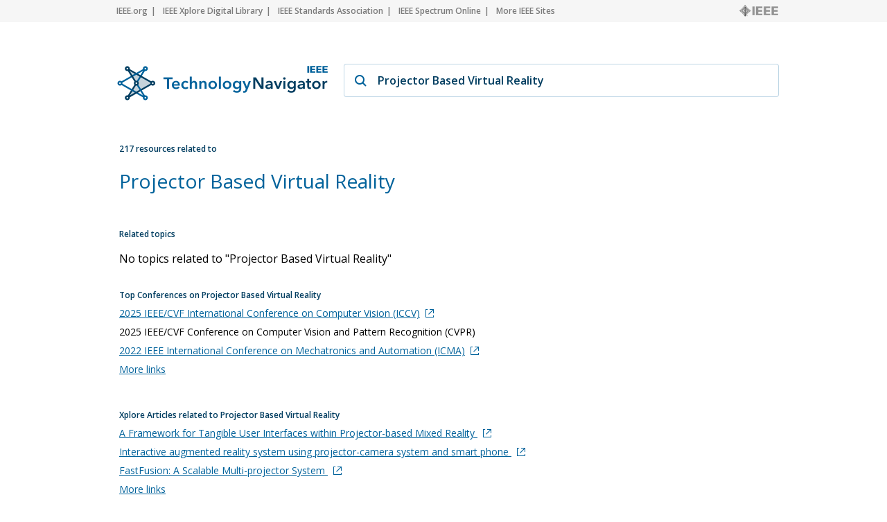

--- FILE ---
content_type: text/html; charset=utf-8
request_url: https://technav.ieee.org/topic/projector-based-virtual-reality
body_size: 5769
content:



    <!doctype html>
    <!--[if lt IE 7]> <html class="no-js ie6 oldie" lang="en"> <![endif]-->
    <!--[if IE 7]>    <html class="no-js ie7 oldie" lang="en"> <![endif]-->
    <!--[if IE 8]>    <html class="no-js ie8 oldie" lang="en"> <![endif]-->
    <!--[if gt IE 8]><!-->
    <html class="no-js" lang="en"> <!--<![endif]-->
    <head>
        <meta charset="utf-8">
        <meta http-equiv="X-UA-Compatible" content="IE=edge,chrome=1">
        <meta name="google-site-verification" content="ErNRtGGQpbIpWKbU4dGE3qA1_rQw-thTIBzmZXdgvkU" />
        
            <title>Projector Based Virtual Reality on IEEE Technology Navigator</title>
        

       <link href="https://fonts.googleapis.com/css2?family=Open+Sans:wght@400;600&display=swap" rel="stylesheet">
        
            
                <meta name="description"
                  content="Projector Based Virtual Reality - IEEE Technology Navigator. Connecting You to the IEEE Universe of Information">
            
            
            <meta name="author" content="">

            
                <meta property="og:title" content="Projector Based Virtual Reality"/>
            
            <meta property="og:url" content="https://technav.ieee.org"/>
            <meta property="og:host_info" content="https://technav.ieee.org"/>
            <meta property="og:image" content="https://technav.ieee.org/media/images/sprite-images/technav_banner.png"/>
            <meta property="og:site_name" content="IEEE Technology Navigator"/>
            <meta property="og:description" content="Connecting You to the IEEE Universe of Information"/>

            
            <meta name="viewport" content="width=device-width,initial-scale=1">      
        

        <link rel="shortcut icon" href="/media/images/favicon.svg" type="image/x-icon"/>
        <link rel="apple-touch-icon" href="/media/images/apple-touch-icon.png">

        <link rel="sitemap" type="application/xml" title="Topic List" href="/sitemap"/>
        <link rel="canonical" href="https://technav.ieee.org//topic/projector-based-virtual-reality">
        
        <!--[if IE 7]>
    <link rel="stylesheet" type="text/css" href="/media/css/style-ie7.css" title="Style for IE7" />
    <link rel="stylesheet" type="text/css" href="/media/css/vert-center-ie.css" title="Vert Center Style for IE" />
    <script type="text/javascript" src="/media/js/lte-ie7.js"></script>
    <![endif]-->
        <script>
    // Google Analytics snippet
    (function(i,s,o,g,r,a,m){i['GoogleAnalyticsObject']=r;i[r]=i[r]
    ||function(){(i[r].q=i[r].q||[]).push(arguments)},i[r].l=1*new Date();
    a=s.createElement(o),m=s.getElementsByTagName(o)[0];a.async=1;a.src=g;
    m.parentNode.insertBefore(a,m)})
    (window,document,'script','//www.google-analytics.com/analytics.js','ga');

    ga('create', 'UA-9482893-1', 'auto');
    ga('send', 'pageview');
</script>


       
            <script defer  src="https://s3-us-west-2.amazonaws.com/ieeeshutpages/gdpr/settings.js"></script>

            <script defer  src="/media/js/lib/jquery/jquery-1.7.2.min.js"></script>
            <script defer  src="/media/js/textui_new.js"></script>
            <script>
                window.addEventListener("load", function () {
                    window.cookieconsent.initialise(json)
                });
            </script>

            <!-- v ieee cookie banner v -->
            <script src="https://cmp.osano.com/AzyzptTmRlqVd2LRf/e6e0a704-1c75-495a-8260-0033e7b2846e/osano.js"></script>
            <link rel="stylesheet" href="https://cookie-consent.ieee.org/ieee-cookie-banner.css" type="text/css"/>
            <!-- ^ ieee cookie banner ^ -->
            
        <!-- Global site tag (gtag.js) - Google Analytics -->
            
        <!-- Global site tag (gtag.js) - Google Analytics -->
            
        <!-- Google tag (gtag.js) Google Analytics GA4 -->
            <script async src="https://www.googletagmanager.com/gtag/js?id=G-HMSTBXLQ86"></script>
            <script>
                window.dataLayer = window.dataLayer || [];
                function gtag(){dataLayer.push(arguments);}
                    gtag('js', new Date());
                    gtag('config', 'G-HMSTBXLQ86');
            </script>

            
        
        
       </head>

<body>
    <div id="container">
        <div id="header">
             <div class="utility-links">
  <div class="center">
    <a href="http://ieee.org/" rel="nofollow">IEEE.org</a>
    <a href="http://ieeexplore.ieee.org/" rel="nofollow">IEEE Xplore Digital Library</a>
    <a href="http://standards.ieee.org/" rel="nofollow">IEEE Standards Association</a>
    <a href="http://spectrum.ieee.org/" rel="nofollow">IEEE Spectrum Online</a>
    <a href="http://ieee.org/sitemap" class="last_link" rel="nofollow">More IEEE Sites</a>
    <a rel="nofollow" class="ieee_logo_small"></a>
  </div>
</div>

<div class="utility-links mobile">
  <div class="center">
    <a href="http://ieee.org/" rel="nofollow">IEEE.org</a>
    <a href="http://ieee.org/sitemap" class="last_link" rel="nofollow">More IEEE Sites</a>
  </div>
</div>
        </div>
        <div id="body">
            <div id="page-container" class="center">
                <div id="inner-container">    
                    <div id="main" role="main">
                        
    

<div class="search_page dropdown">
    <div class="search_box">
        <div class="search_logo">
        </div>
        <div class="search_field_container">
            <span class="magnifier"></span>
            <span id="enter_icon" class="enter"></span>
            <input type="text" id="search_field" class="search_field" value="Projector Based Virtual Reality"/>
        </div>
    </div>
</div>

<div id="tag_container">
    <div class="block_header related_resources">
        217 resources related to
    </div>
    <h1 class="tag_name">
                
                    Projector Based Virtual Reality
                
    </h1>
    <div>
        <div class="static_content">
           
            <div class="definition_block">               
                <div class="blur" id="blur_definition"></div>
                <div id="static_page_container_definition" class="stripped">
                    <div id="static_page_definition">
                        
                    </div>               
                </div>            
                <div class="read_more" id="read_more_definition">
                    Read more
                </div>
            </div>

            <div class="article_block">
                <div class="blur" id="blur_article"></div>
                <h2 class="article_header">Featured Article</h2>
                <div id="static_page_container_article" class="stripped">
                    <div id="static_page_article">
                        
                    </div>               
                </div>            
                <div class="read_more" id="read_more_article">
                    Read more
                </div>
            </div> 
            <div>
            <h2 class="block_header" style="margin-top:30px; margin-bottom:4px;">Related topics</h2>
            
            <p class="no-resources">No topics related to "Projector Based Virtual Reality"</p>
            
            </div>
        </div>

        <div class="tag_right_block">
            <div class="related_resource_block">
            
            <h2 class="block_header">Top Conferences on Projector Based Virtual Reality</h2>
            <div>
                
                <div class='resource_item' style="display:none;">
                    
                    <a class="link" href="http://iccv.thecvf.com/" target="_blank" rel="nofollow" onClick="openUrl('http://iccv.thecvf.com/'); return false;">2025 IEEE/CVF International Conference on Computer Vision (ICCV)<span class="external_link_icon"></span></a>
                    
                </div>
                
                <div class='resource_item' style="display:none;">
                    2025 IEEE/CVF Conference on Computer Vision and Pattern Recognition (CVPR)
                </div>
                
                <div class='resource_item' style="display:none;">
                    
                    <a class="link" href="http://2022.ieee-icma.org/" target="_blank" rel="nofollow" onClick="openUrl('http://2022.ieee-icma.org/'); return false;">2022 IEEE International Conference on Mechatronics and Automation (ICMA)<span class="external_link_icon"></span></a>
                    
                </div>
                
                <div class='resource_item' style="display:none;">
                    
                    <a class="link" href="http://2022.ieeeicme.org/index.html" target="_blank" rel="nofollow" onClick="openUrl('http://2022.ieeeicme.org/index.html'); return false;">2022 IEEE International Conference on Multimedia and Expo (ICME)<span class="external_link_icon"></span></a>
                    
                </div>
                
                <div class='resource_item' style="display:none;">
                    
                    <a class="link" href="http://www.iros2022.org/" target="_blank" rel="nofollow" onClick="openUrl('http://www.iros2022.org/'); return false;">2022 IEEE/RSJ International Conference on Intelligent Robots and Systems (IROS)<span class="external_link_icon"></span></a>
                    
                </div>
                
                <div class='resource_item' style="display:none;">
                    
                    <a class="link" href="http://sice-si.org/conf/SII2022/" target="_blank" rel="nofollow" onClick="openUrl('http://sice-si.org/conf/SII2022/'); return false;">2022 IEEE/SICE International Symposium on System Integration (SII)<span class="external_link_icon"></span></a>
                    
                </div>
                
                <div class='resource_item' style="display:none;">
                    
                    <a class="link" href="http://2022.cbms-conference.org/" target="_blank" rel="nofollow" onClick="openUrl('http://2022.cbms-conference.org/'); return false;">2022 IEEE 35th International Symposium on Computer-Based Medical Systems (CBMS)<span class="external_link_icon"></span></a>
                    
                </div>
                
                <div class='resource_item' style="display:none;">
                    
                    <a class="link" href="http://ieeevr.org/2022" target="_blank" rel="nofollow" onClick="openUrl('http://ieeevr.org/2022'); return false;">2022 IEEE on Conference Virtual Reality and 3D User Interfaces (VR)<span class="external_link_icon"></span></a>
                    
                </div>
                
                <div class='resource_item' style="display:none;">
                    
                    <a class="link" href="http://biorob2022.org" target="_blank" rel="nofollow" onClick="openUrl('http://biorob2022.org'); return false;">2022 9th IEEE RAS/EMBS International Conference for Biomedical Robotics and Biomechatronics (BioRob)<span class="external_link_icon"></span></a>
                    
                </div>
                
                <div class='resource_item' style="display:none;">
                    
                    <a class="link" href="http://icmla-conference.org/icmla21/" target="_blank" rel="nofollow" onClick="openUrl('http://icmla-conference.org/icmla21/'); return false;">2021 20th IEEE International Conference on Machine Learning and Applications (ICMLA)<span class="external_link_icon"></span></a>
                    
                </div>
                
                <div class='resource_item' style="display:none;">
                    
                    <a class="link" href="http://www.ubiquitousrobots.org/2021/index.php" target="_blank" rel="nofollow" onClick="openUrl('http://www.ubiquitousrobots.org/2021/index.php'); return false;">2021 18th International Conference on Ubiquitous Robots (UR)<span class="external_link_icon"></span></a>
                    
                </div>
                
                <div class='resource_item' style="display:none;">
                    
                    <a class="link" href="http://ismar.net" target="_blank" rel="nofollow" onClick="openUrl('http://ismar.net'); return false;">2021 IEEE International Symposium on Mixed and Augmented Reality (ISMAR)<span class="external_link_icon"></span></a>
                    
                </div>
                
                <div class='resource_item' style="display:none;">
                    
                    <a class="link" href="http://tencon2021.com/" target="_blank" rel="nofollow" onClick="openUrl('http://tencon2021.com/'); return false;">TENCON 2021 - 2021 IEEE Region 10 Conference (TENCON)<span class="external_link_icon"></span></a>
                    
                </div>
                
                <div class='resource_item' style="display:none;">
                    2018 International Conference on Audio, Language and Image Processing (ICALIP)
                </div>
                
                <div class='resource_item' style="display:none;">
                    2018 - 3DTV-Conference: The True Vision - Capture, Transmission and Display of 3D Video (3DTV-CON)
                </div>
                
                <div class='resource_item' style="display:none;">
                    2017 IEEE Symposium on 3D User Interfaces (3DUI)
                </div>
                
                <div class='resource_item' style="display:none;">
                    2013 International Conference on Modelling and Simulation (AsiaSim)
                </div>
                
                <div class='resource_item' style="display:none;">
                    2012 IEEE International Conference on Virtual Environments, Human-Computer Interfaces and Measurement Systems (VECIMS)
                </div>
                
                <div class='resource_item' style="display:none;">
                    2011 IEEE International Symposium on VR Innovation (ISVRI)
                </div>
                
                <div class='resource_item' style="display:none;">
                    
                    <a class="link" href="http://www.icitcs.org/itcs2010/" target="_blank" rel="nofollow" onClick="openUrl('http://www.icitcs.org/itcs2010/'); return false;">2010 2nd International Conference on Information Technology and Computer Science (ITCS 2010)<span class="external_link_icon"></span></a>
                    
                </div>
                
                <div class='resource_item' style="display:none;">
                    2010 3rd International Symposium on Knowledge Acquisition and Modeling (KAM)
                </div>
                
                <div class='resource_item' style="display:none;">
                    2010 International Conference on Computer Science and Software Engineering (CSSE 2010)
                </div>
                
                <div class='resource_item' style="display:none;">
                    
                    <a class="link" href="http://www.icise.org/" target="_blank" rel="nofollow" onClick="openUrl('http://www.icise.org/'); return false;">2010 2nd International Conference on Information Science and Engineering (ICISE)<span class="external_link_icon"></span></a>
                    
                </div>
                
                <div class='resource_item' style="display:none;">
                    
                    <a class="link" href="http://www.sice.or.jp/ICCAS-SICE2009/" target="_blank" rel="nofollow" onClick="openUrl('http://www.sice.or.jp/ICCAS-SICE2009/'); return false;">2009 ICROS-SICE International Joint Conference (ICCAS-SICE 2009)<span class="external_link_icon"></span></a>
                    
                </div>
                
                <div class='resource_item' style="display:none;">
                    2008 IEEE International Workshop on Horizontal Interactive Human Computer System (TABLETOP)
                </div>
                
                <div class='resource_item' style="display:none;">
                    
                    <a class="link" href="http://www.computer.org/" target="_blank" rel="nofollow" onClick="openUrl('http://www.computer.org/'); return false;">2006 4th IEEE International Conference on Computer Vision Systems (ICVS)<span class="external_link_icon"></span></a>
                    
                </div>
                
                <a class="link moreLinks" style="display:none;">More links</a>              
            </div>
            
            </div>
            
            <div class="related_resource_block">
            
            </div>

            <div class="related_resource_block" style="clear: both;">
            
            <h2 class="block_header">Xplore Articles related to Projector Based Virtual Reality</h2>
            <div>
                
                <div class='resource_item' style="display:none;">
                    
                    <a class="link" href="https://ieeexplore.ieee.org/stamp/stamp.jsp?tp=&amp;arnumber=4538868" target="_blank" rel="nofollow" onClick="openUrl('https://ieeexplore.ieee.org/stamp/stamp.jsp?tp=&amp;arnumber=4538868'); return false;">A Framework for Tangible User Interfaces within Projector-based Mixed Reality

<span class="external_link_icon"></span></a>
                                        
                </div>
                
                <div class='resource_item' style="display:none;">
                    
                    <a class="link" href="https://ieeexplore.ieee.org/stamp/stamp.jsp?tp=&amp;arnumber=7177800" target="_blank" rel="nofollow" onClick="openUrl('https://ieeexplore.ieee.org/stamp/stamp.jsp?tp=&amp;arnumber=7177800'); return false;">Interactive augmented reality system using projector-camera system and smart
phone

<span class="external_link_icon"></span></a>
                                        
                </div>
                
                <div class='resource_item' style="display:none;">
                    
                    <a class="link" href="https://ieeexplore.ieee.org/stamp/stamp.jsp?tp=&amp;arnumber=6297557" target="_blank" rel="nofollow" onClick="openUrl('https://ieeexplore.ieee.org/stamp/stamp.jsp?tp=&amp;arnumber=6297557'); return false;">FastFusion: A Scalable Multi-projector System

<span class="external_link_icon"></span></a>
                                        
                </div>
                
                <div class='resource_item' style="display:none;">
                    
                    <a class="link" href="https://ieeexplore.ieee.org/stamp/stamp.jsp?tp=&amp;arnumber=4777278" target="_blank" rel="nofollow" onClick="openUrl('https://ieeexplore.ieee.org/stamp/stamp.jsp?tp=&amp;arnumber=4777278'); return false;">A Geometry Calibration and Visual Seamlessness Method Based on Multi-projector
Tiled Display Wall

<span class="external_link_icon"></span></a>
                                        
                </div>
                
                <div class='resource_item' style="display:none;">
                    
                    <a class="link" href="https://ieeexplore.ieee.org/stamp/stamp.jsp?tp=&amp;arnumber=6180930" target="_blank" rel="nofollow" onClick="openUrl('https://ieeexplore.ieee.org/stamp/stamp.jsp?tp=&amp;arnumber=6180930'); return false;">Flat-shaped, front-face-drive scent projector

<span class="external_link_icon"></span></a>
                                        
                </div>
                
                <div class='resource_item' style="display:none;">
                    
                    <a class="link" href="https://ieeexplore.ieee.org/stamp/stamp.jsp?tp=&amp;arnumber=1667661" target="_blank" rel="nofollow" onClick="openUrl('https://ieeexplore.ieee.org/stamp/stamp.jsp?tp=&amp;arnumber=1667661'); return false;">Projected Reality - Enhancing Projected Augmentations by Dynamically Choosing
the Best Among Several Projection Systems

<span class="external_link_icon"></span></a>
                                        
                </div>
                
                <div class='resource_item' style="display:none;">
                    
                    <a class="link" href="https://ieeexplore.ieee.org/stamp/stamp.jsp?tp=&amp;arnumber=7281047" target="_blank" rel="nofollow" onClick="openUrl('https://ieeexplore.ieee.org/stamp/stamp.jsp?tp=&amp;arnumber=7281047'); return false;">Multiplayer Collaborative Training System Based on Mobile AR Innovative
Interaction Technology

<span class="external_link_icon"></span></a>
                                        
                </div>
                
                <div class='resource_item' style="display:none;">
                    
                    <a class="link" href="https://ieeexplore.ieee.org/stamp/stamp.jsp?tp=&amp;arnumber=1310080" target="_blank" rel="nofollow" onClick="openUrl('https://ieeexplore.ieee.org/stamp/stamp.jsp?tp=&amp;arnumber=1310080'); return false;">Projector-based dual-resolution stereoscopic display

<span class="external_link_icon"></span></a>
                                        
                </div>
                
                <div class='resource_item' style="display:none;">
                    
                    <a class="link" href="https://ieeexplore.ieee.org/stamp/stamp.jsp?tp=&amp;arnumber=7009271" target="_blank" rel="nofollow" onClick="openUrl('https://ieeexplore.ieee.org/stamp/stamp.jsp?tp=&amp;arnumber=7009271'); return false;">Design of the virtual reality roam system for ancient city

<span class="external_link_icon"></span></a>
                                        
                </div>
                
                <div class='resource_item' style="display:none;">
                    
                    <a class="link" href="https://ieeexplore.ieee.org/stamp/stamp.jsp?tp=&amp;arnumber=1544690" target="_blank" rel="nofollow" onClick="openUrl('https://ieeexplore.ieee.org/stamp/stamp.jsp?tp=&amp;arnumber=1544690'); return false;">Specular reflection elimination for projection-based augmented reality

<span class="external_link_icon"></span></a>
                                        
                </div>
                                
                <a class="link moreLinks" style="display:none;">More links</a>  
            </div>
            
            </div>

            <div class="related_resource_block">
            
            <h2 class="block_header">Periodicals related to Projector Based Virtual Reality</h2>
            <div>
                
                <div class='resource_item' style="display:none;">
                    
                    <a class="link" href="http://ieeexplore.ieee.org/servlet/opac?punumber=8" target="_blank" rel="nofollow" onClick="openUrl('http://ieeexplore.ieee.org/servlet/opac?punumber=8'); return false;">Antennas and Propagation, IEEE Transactions on<span class="external_link_icon"></span></a>
                                        
                </div>
                
                <div class='resource_item' style="display:none;">
                    
                    <a class="link" href="http://ieeexplore.ieee.org/servlet/opac?punumber=10" target="_blank" rel="nofollow" onClick="openUrl('http://ieeexplore.ieee.org/servlet/opac?punumber=10'); return false;">Biomedical Engineering, IEEE Transactions on<span class="external_link_icon"></span></a>
                                        
                </div>
                
                <div class='resource_item' style="display:none;">
                    
                    <a class="link" href="http://ieeexplore.ieee.org/servlet/opac?punumber=76" target="_blank" rel="nofollow" onClick="openUrl('http://ieeexplore.ieee.org/servlet/opac?punumber=76'); return false;">Circuits and Systems for Video Technology, IEEE Transactions on<span class="external_link_icon"></span></a>
                                        
                </div>
                
                <div class='resource_item' style="display:none;">
                    Computer Architecture Letters                    
                </div>
                
                <div class='resource_item' style="display:none;">
                    
                    <a class="link" href="http://www.computer.org/cga" target="_blank" rel="nofollow" onClick="openUrl('http://www.computer.org/cga'); return false;">Computer Graphics and Applications, IEEE<span class="external_link_icon"></span></a>
                                        
                </div>
                
                <div class='resource_item' style="display:none;">
                    
                    <a class="link" href="http://tcad.polito.it/" target="_blank" rel="nofollow" onClick="openUrl('http://tcad.polito.it/'); return false;">Computer-Aided Design of Integrated Circuits and Systems, IEEE Transactions on<span class="external_link_icon"></span></a>
                                        
                </div>
                
                <div class='resource_item' style="display:none;">
                    
                    <a class="link" href="http://www.computer.org/cise" target="_blank" rel="nofollow" onClick="openUrl('http://www.computer.org/cise'); return false;">Computing in Science &amp; Engineering<span class="external_link_icon"></span></a>
                                        
                </div>
                
                <div class='resource_item' style="display:none;">
                    
                    <a class="link" href="http://ieeexplore.ieee.org/servlet/opac?punumber=91" target="_blank" rel="nofollow" onClick="openUrl('http://ieeexplore.ieee.org/servlet/opac?punumber=91'); return false;">Fuzzy Systems, IEEE Transactions on<span class="external_link_icon"></span></a>
                                        
                </div>
                
                <div class='resource_item' style="display:none;">
                    
                    <a class="link" href="http://ieeexplore.ieee.org/servlet/opac?punumber=50" target="_blank" rel="nofollow" onClick="openUrl('http://ieeexplore.ieee.org/servlet/opac?punumber=50'); return false;">Lightwave Technology, Journal of<span class="external_link_icon"></span></a>
                                        
                </div>
                
                <div class='resource_item' style="display:none;">
                    
                    <a class="link" href="http://ieeexplore.ieee.org/servlet/opac?punumber=42" target="_blank" rel="nofollow" onClick="openUrl('http://ieeexplore.ieee.org/servlet/opac?punumber=42'); return false;">Medical Imaging, IEEE Transactions on<span class="external_link_icon"></span></a>
                                        
                </div>
                
                <div class='resource_item' style="display:none;">
                    
                    <a class="link" href="http://ieeexplore.ieee.org/servlet/opac?punumber=97" target="_blank" rel="nofollow" onClick="openUrl('http://ieeexplore.ieee.org/servlet/opac?punumber=97'); return false;">Signal Processing Letters, IEEE<span class="external_link_icon"></span></a>
                                        
                </div>
                
                <div class='resource_item' style="display:none;">
                    
                    <a class="link" href="http://ieeexplore.ieee.org/servlet/opac?punumber=4267003" target="_blank" rel="nofollow" onClick="openUrl('http://ieeexplore.ieee.org/servlet/opac?punumber=4267003'); return false;">Systems Journal, IEEE<span class="external_link_icon"></span></a>
                                        
                </div>
                
                <div class='resource_item' style="display:none;">
                    Visualization and Computer Graphics, IEEE Transactions on                    
                </div>
                                
                <a class="link moreLinks" style="display:none;">More links</a>  
            </div>
            
            </div>

            <div class="related_resource_block">
            
            <h2 class="block_header">E-books related to Projector Based Virtual Reality</h2>
            <div>
                     
                <div class='resource_item' style="display:none;">           
                    
                    <a class="link" href="https://ieeexplore.ieee.org/xpl/ebooks/bookPdfWithBanner.jsp?fileName=9640389.pdf&amp;bkn=9640322&amp;pdfType=chapter" target="_blank" rel="nofollow" onClick="openUrl('https://ieeexplore.ieee.org/xpl/ebooks/bookPdfWithBanner.jsp?fileName=9640389.pdf&amp;bkn=9640322&amp;pdfType=chapter'); return false;">Augmented Reality Balance Physiotherapy in HOLOBALANCE Project<span class="external_link_icon"></span></a>
                                       
                </div>
                                
                <a class="link moreLinks" style="display:none;">More links</a>  
            </div>
            
            </div>

            <div class="related_resource_block">
            
            </div>

            <div class="related_resource_block">
            
            </div>
            
            <div class="related_resource_block">
            
            <h2 class="block_header">Top Organizations on Projector Based Virtual Reality</h2>
            <div>
                     
                <div class='resource_item' style="display:none;">           
                    
                    <a class="link" href="http://ieee-aess.org/" target="_blank" rel="nofollow" onClick="openUrl('http://ieee-aess.org/'); return false;">Aerospace &amp; Electronics Systems<span class="external_link_icon"></span></a>
                                       
                </div>
                     
                <div class='resource_item' style="display:none;">           
                    
                    <a class="link" href="http://www.ieeeaps.org/" target="_blank" rel="nofollow" onClick="openUrl('http://www.ieeeaps.org/'); return false;">Antennas &amp; Propagation<span class="external_link_icon"></span></a>
                                       
                </div>
                     
                <div class='resource_item' style="display:none;">           
                    
                    <a class="link" href="http://www.ieee-cas.org/" target="_blank" rel="nofollow" onClick="openUrl('http://www.ieee-cas.org/'); return false;">Circuits &amp; Systems<span class="external_link_icon"></span></a>
                                       
                </div>
                     
                <div class='resource_item' style="display:none;">           
                    
                    <a class="link" href="http://ww2.comsoc.org/" target="_blank" rel="nofollow" onClick="openUrl('http://ww2.comsoc.org/'); return false;">Communications<span class="external_link_icon"></span></a>
                                       
                </div>
                     
                <div class='resource_item' style="display:none;">           
                    
                    <a class="link" href="http://www.ieee-cis.org/" target="_blank" rel="nofollow" onClick="openUrl('http://www.ieee-cis.org/'); return false;">Computational Intelligence<span class="external_link_icon"></span></a>
                                       
                </div>
                     
                <div class='resource_item' style="display:none;">           
                    
                    <a class="link" href="http://www.computer.org/" target="_blank" rel="nofollow" onClick="openUrl('http://www.computer.org/'); return false;">Computer<span class="external_link_icon"></span></a>
                                       
                </div>
                     
                <div class='resource_item' style="display:none;">           
                    
                    <a class="link" href="http://www.ieee.org/portal/pages/society/eds/index.html" target="_blank" rel="nofollow" onClick="openUrl('http://www.ieee.org/portal/pages/society/eds/index.html'); return false;">Electron Devices<span class="external_link_icon"></span></a>
                                       
                </div>
                     
                <div class='resource_item' style="display:none;">           
                    
                    <a class="link" href="http://www.c-eda.org/" target="_blank" rel="nofollow" onClick="openUrl('http://www.c-eda.org/'); return false;">Electronic Design Automation, Council on<span class="external_link_icon"></span></a>
                                       
                </div>
                     
                <div class='resource_item' style="display:none;">           
                    
                    <a class="link" href="http://www.embs.org/" target="_blank" rel="nofollow" onClick="openUrl('http://www.embs.org/'); return false;">Engineering in Medicine &amp; Biology<span class="external_link_icon"></span></a>
                                       
                </div>
                     
                <div class='resource_item' style="display:none;">           
                    
                    <a class="link" href="http://ieee-ims.org" target="_blank" rel="nofollow" onClick="openUrl('http://ieee-ims.org'); return false;">Instrumentation &amp; Measurement<span class="external_link_icon"></span></a>
                                       
                </div>
                     
                <div class='resource_item' style="display:none;">           
                    
                    <a class="link" href="http://www.mtt.org/" target="_blank" rel="nofollow" onClick="openUrl('http://www.mtt.org/'); return false;">Microwave Theory &amp; Techniques<span class="external_link_icon"></span></a>
                                       
                </div>
                     
                <div class='resource_item' style="display:none;">           
                    
                    <a class="link" href="http://ewh.ieee.org/soc/nps/" target="_blank" rel="nofollow" onClick="openUrl('http://ewh.ieee.org/soc/nps/'); return false;">Nuclear &amp; Plasma Science<span class="external_link_icon"></span></a>
                                       
                </div>
                     
                <div class='resource_item' style="display:none;">           
                    
                    <a class="link" href="http://www.ieee.org/portal/site/leos/" target="_blank" rel="nofollow" onClick="openUrl('http://www.ieee.org/portal/site/leos/'); return false;">Photonics<span class="external_link_icon"></span></a>
                                       
                </div>
                     
                <div class='resource_item' style="display:none;">           
                    
                    <a class="link" href="http://www.signalprocessingsociety.org/" target="_blank" rel="nofollow" onClick="openUrl('http://www.signalprocessingsociety.org/'); return false;">Signal Processing<span class="external_link_icon"></span></a>
                                       
                </div>
                     
                <div class='resource_item' style="display:none;">           
                    
                    <a class="link" href="http://ieeesystemscouncil.org" target="_blank" rel="nofollow" onClick="openUrl('http://ieeesystemscouncil.org'); return false;">Systems Council<span class="external_link_icon"></span></a>
                                       
                </div>
                     
                <div class='resource_item' style="display:none;">           
                    
                    <a class="link" href="http://www.ieee-uffc.org/main/index.asp" target="_blank" rel="nofollow" onClick="openUrl('http://www.ieee-uffc.org/main/index.asp'); return false;">Ultrasonics, Ferroelectrics &amp; Frequency Control<span class="external_link_icon"></span></a>
                                       
                </div>
                                
                <a class="link moreLinks" style="display:none;">More links</a>  
            </div>
            
            </div>

            <div class="related_resource_block">
            
            <h2 class="block_header">Most published Xplore authors for Projector Based Virtual Reality</h2>
            <div>
                     
                <div class='resource_item' style="display:none;">           
                    Changmin Lim                   
                </div>
                     
                <div class='resource_item' style="display:none;">           
                    Junyeong Choi                   
                </div>
                     
                <div class='resource_item' style="display:none;">           
                    Jong-Il Park                   
                </div>
                     
                <div class='resource_item' style="display:none;">           
                    Hanhoon Park                   
                </div>
                                
                <a class="link moreLinks" style="display:none;">More links</a>  
            </div>
            
            </div>
            
        </div>
    </div>
</div>
<div id="search_results" class="search_results">

</div>
<div id="search_results_back" class="search_results_back">
</div>
<script type="text/javascript">

    function openUrl(link) {
        var win = window.open(link, '_blank');
        win.focus();
    }
</script>    

                    </div>
                </div>    
            </div>
        </div>
        <div id="footer">
            <div class="utility-links utility-link-footer" style="overflow: visible">
  <div class="center links_block" style="display: block">
    <a href="/textui">Home</a>
    <a href="/sitemap">Topic List</a>
    <a href="/contact">Contact</a>
    <a href="/faq">FAQ</a>
    <a href="/call_to_action">Call to Action</a>
    <a href="http://www.ieee.org/accessibility_statement.html">Accessibility</a>
    <a href="http://www.ieee.org/about/corporate/governance/p9-26.html"
      >Nondiscrimination Policy</a
    >
    <a href="http://www.ieee.org/about/help/security_privacy.html"
      >IEEE Privacy Policy</a
    >
    <div style="clear: both"></div>
  </div>
  <div
    class="center"
    style="
      margin-top: 32px;
      display: block;
      font: normal normal 600 12px/17px Open Sans;
    "
  >
    © Copyright 2026 IEEE – All rights reserved. Use of this website
    signifies your agreement to the
    <a
      style="float: none; margin-left: 0; margin-right: 0"
      class="last_link"
      target="blank"
      href="http://www.ieee.org/site_terms_conditions.html"
      >IEEE Terms and Conditions</a
    >.
  </div>
</div>

        </div>
    </div>
</body>
<link rel="stylesheet" type="text/css" media="all" href="/media/css/style-newui.css"/>
</html>
